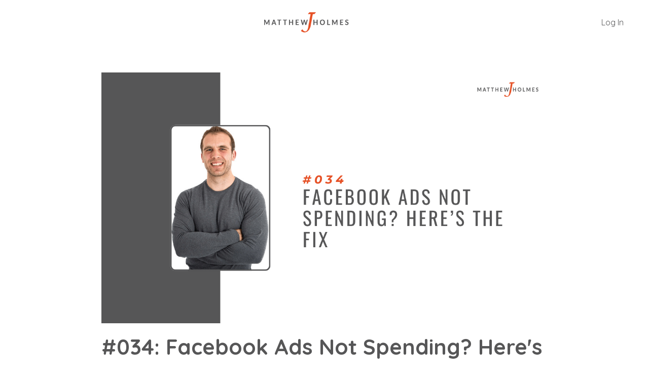

--- FILE ---
content_type: text/html; charset=utf-8
request_url: https://www.matthewjholmes.com/blog/facebook-ads-not-spending
body_size: 11372
content:
<!doctype html>
<html lang="en">
  <head>
    
              <meta name="csrf-param" content="authenticity_token">
              <meta name="csrf-token" content="GogHBDd3i+J84k/eNAdT8iIPwI9Vgs+KrfnVacV0u22TrU6x537ZfEyqeU8p0ItF5Nz4GkMnuQMU39OpkNM/AA==">
            
    <title>
      
        Matthew J Holmes | Facebook Ads Not Spending? Here's The Fix
      
    </title>
    <meta charset="utf-8" />
    <meta http-equiv="x-ua-compatible" content="ie=edge, chrome=1">
    <meta name="viewport" content="width=device-width, initial-scale=1, shrink-to-fit=no">
    
    <meta property="og:type" content="website">
<meta property="og:url" content="https://www.matthewjholmes.com/blog/facebook-ads-not-spending">
<meta name="twitter:card" content="summary_large_image">

<meta property="og:title" content="Matthew J Holmes | Facebook Ads Not Spending? Here's The Fix">
<meta name="twitter:title" content="Matthew J Holmes | Facebook Ads Not Spending? Here's The Fix">



<meta property="og:image" content="https://kajabi-storefronts-production.kajabi-cdn.com/kajabi-storefronts-production/file-uploads/sites/2147573569/images/cbfe2bc-d20-a54d-c385-67c55472f0_38cd2d01-f575-470c-884c-0d05bef9667c.png">
<meta name="twitter:image" content="https://kajabi-storefronts-production.kajabi-cdn.com/kajabi-storefronts-production/file-uploads/sites/2147573569/images/cbfe2bc-d20-a54d-c385-67c55472f0_38cd2d01-f575-470c-884c-0d05bef9667c.png">


    
      <link href="https://kajabi-storefronts-production.kajabi-cdn.com/kajabi-storefronts-production/sites/2147573569/images/U8bTkX4SgwfM5euIJycQ_MJH-Favicon2-For-Kajabi.png?v=2" rel="shortcut icon" />
    
    <link rel="canonical" href="https://www.matthewjholmes.com/blog/facebook-ads-not-spending" />

    <!-- Google Fonts ====================================================== -->
    
      <link href="//fonts.googleapis.com/css?family=Quicksand:400,700,400italic,700italic" rel="stylesheet" type="text/css">
    

    <!-- Kajabi CSS ======================================================== -->
    <link rel="stylesheet" media="screen" href="https://kajabi-app-assets.kajabi-cdn.com/assets/core-0d125629e028a5a14579c81397830a1acd5cf5a9f3ec2d0de19efb9b0795fb03.css" />

    

    <link rel="stylesheet" href="https://use.fontawesome.com/releases/v5.15.2/css/all.css" crossorigin="anonymous">

    <link rel="stylesheet" media="screen" href="https://kajabi-storefronts-production.kajabi-cdn.com/kajabi-storefronts-production/themes/2150468249/assets/styles.css?17678741681561348" />

    <!-- Customer CSS ====================================================== -->
    <link rel="stylesheet" media="screen" href="https://kajabi-storefronts-production.kajabi-cdn.com/kajabi-storefronts-production/themes/2150468249/assets/overrides.css?17678741681561348" />
    <style>
  /* Custom CSS Added Via Theme Settings */
  /* CSS Overrides go here */
</style>


    <!-- Kajabi Editor Only CSS ============================================ -->
    

    <!-- Header hook ======================================================= -->
    <link rel="alternate" type="application/rss+xml" title="The Saturday Self-Published Author Newsletter" href="https://www.matthewjholmes.com/blog.rss" /><script type="text/javascript">
  var Kajabi = Kajabi || {};
</script>
<script type="text/javascript">
  Kajabi.currentSiteUser = {
    "id" : "-1",
    "type" : "Guest",
    "contactId" : "",
  };
</script>
<script type="text/javascript">
  Kajabi.theme = {
    activeThemeName: "Hopper",
    previewThemeId: null,
    editor: false
  };
</script>
<meta name="turbo-prefetch" content="false">
<script async src="https://js.sparkloop.app/team_b9484d8ac80a.js" data-sparkloop></script>
<meta name="facebook-domain-verification" content="nbypoo8qt0r1uhluix3842n2s83ozl" />
<!-- Fathom - beautiful, simple website analytics -->
<script src="https://cdn.usefathom.com/script.js" data-site="UPYUWBIN" defer></script>
<!-- / Fathom -->
<script type="text/javascript" src="//script.crazyegg.com/pages/scripts/0121/0106.js" async="async"></script>
<!-- Twitter conversion tracking base code -->
<script>
!function(e,t,n,s,u,a){e.twq||(s=e.twq=function(){s.exe?s.exe.apply(s,arguments):s.queue.push(arguments);
},s.version='1.1',s.queue=[],u=t.createElement(n),u.async=!0,u.src='https://static.ads-twitter.com/uwt.js',
a=t.getElementsByTagName(n)[0],a.parentNode.insertBefore(u,a))}(window,document,'script');
twq('config','od431');
</script>
<!-- End Twitter conversion tracking base code -->
<script src='https://cdn.paritydeals.com/banner.js'></script>
<script type="text/javascript" src="//script.crazyegg.com/pages/scripts/0123/3915.js" async="async"></script>
<style type="text/css">
  #editor-overlay {
    display: none;
    border-color: #2E91FC;
    position: absolute;
    background-color: rgba(46,145,252,0.05);
    border-style: dashed;
    border-width: 3px;
    border-radius: 3px;
    pointer-events: none;
    cursor: pointer;
    z-index: 10000000000;
  }
  .editor-overlay-button {
    color: white;
    background: #2E91FC;
    border-radius: 2px;
    font-size: 13px;
    margin-inline-start: -24px;
    margin-block-start: -12px;
    padding-block: 3px;
    padding-inline: 10px;
    text-transform:uppercase;
    font-weight:bold;
    letter-spacing:1.5px;

    left: 50%;
    top: 50%;
    position: absolute;
  }
</style>
<script src="https://kajabi-app-assets.kajabi-cdn.com/vite/assets/track_analytics-999259ad.js" crossorigin="anonymous" type="module"></script><link rel="modulepreload" href="https://kajabi-app-assets.kajabi-cdn.com/vite/assets/stimulus-576c66eb.js" as="script" crossorigin="anonymous">
<link rel="modulepreload" href="https://kajabi-app-assets.kajabi-cdn.com/vite/assets/track_product_analytics-9c66ca0a.js" as="script" crossorigin="anonymous">
<link rel="modulepreload" href="https://kajabi-app-assets.kajabi-cdn.com/vite/assets/stimulus-e54d982b.js" as="script" crossorigin="anonymous">
<link rel="modulepreload" href="https://kajabi-app-assets.kajabi-cdn.com/vite/assets/trackProductAnalytics-3d5f89d8.js" as="script" crossorigin="anonymous">      <script type="text/javascript">
        if (typeof (window.rudderanalytics) === "undefined") {
          !function(){"use strict";window.RudderSnippetVersion="3.0.3";var sdkBaseUrl="https://cdn.rudderlabs.com/v3"
          ;var sdkName="rsa.min.js";var asyncScript=true;window.rudderAnalyticsBuildType="legacy",window.rudderanalytics=[]
          ;var e=["setDefaultInstanceKey","load","ready","page","track","identify","alias","group","reset","setAnonymousId","startSession","endSession","consent"]
          ;for(var n=0;n<e.length;n++){var t=e[n];window.rudderanalytics[t]=function(e){return function(){
          window.rudderanalytics.push([e].concat(Array.prototype.slice.call(arguments)))}}(t)}try{
          new Function('return import("")'),window.rudderAnalyticsBuildType="modern"}catch(a){}
          if(window.rudderAnalyticsMount=function(){
          "undefined"==typeof globalThis&&(Object.defineProperty(Object.prototype,"__globalThis_magic__",{get:function get(){
          return this},configurable:true}),__globalThis_magic__.globalThis=__globalThis_magic__,
          delete Object.prototype.__globalThis_magic__);var e=document.createElement("script")
          ;e.src="".concat(sdkBaseUrl,"/").concat(window.rudderAnalyticsBuildType,"/").concat(sdkName),e.async=asyncScript,
          document.head?document.head.appendChild(e):document.body.appendChild(e)
          },"undefined"==typeof Promise||"undefined"==typeof globalThis){var d=document.createElement("script")
          ;d.src="https://polyfill-fastly.io/v3/polyfill.min.js?version=3.111.0&features=Symbol%2CPromise&callback=rudderAnalyticsMount",
          d.async=asyncScript,document.head?document.head.appendChild(d):document.body.appendChild(d)}else{
          window.rudderAnalyticsMount()}window.rudderanalytics.load("2apYBMHHHWpiGqicceKmzPebApa","https://kajabiaarnyhwq.dataplane.rudderstack.com",{})}();
        }
      </script>
      <script type="text/javascript">
        if (typeof (window.rudderanalytics) !== "undefined") {
          rudderanalytics.page({"account_id":"2147561636","site_id":"2147573569"});
        }
      </script>
      <script type="text/javascript">
        if (typeof (window.rudderanalytics) !== "undefined") {
          (function () {
            function AnalyticsClickHandler (event) {
              const targetEl = event.target.closest('a') || event.target.closest('button');
              if (targetEl) {
                rudderanalytics.track('Site Link Clicked', Object.assign(
                  {"account_id":"2147561636","site_id":"2147573569"},
                  {
                    link_text: targetEl.textContent.trim(),
                    link_href: targetEl.href,
                    tag_name: targetEl.tagName,
                  }
                ));
              }
            };
            document.addEventListener('click', AnalyticsClickHandler);
          })();
        }
      </script>
<script>
!function(f,b,e,v,n,t,s){if(f.fbq)return;n=f.fbq=function(){n.callMethod?
n.callMethod.apply(n,arguments):n.queue.push(arguments)};if(!f._fbq)f._fbq=n;
n.push=n;n.loaded=!0;n.version='2.0';n.agent='plkajabi';n.queue=[];t=b.createElement(e);t.async=!0;
t.src=v;s=b.getElementsByTagName(e)[0];s.parentNode.insertBefore(t,s)}(window,
                                                                      document,'script','https://connect.facebook.net/en_US/fbevents.js');


fbq('init', '1225904351327178');
fbq('track', "PageView");</script>
<noscript><img height="1" width="1" style="display:none"
src="https://www.facebook.com/tr?id=1225904351327178&ev=PageView&noscript=1"
/></noscript>
<meta name='site_locale' content='en'><style type="text/css">
  /* Font Awesome 4 */
  .fa.fa-twitter{
    font-family:sans-serif;
  }
  .fa.fa-twitter::before{
    content:"𝕏";
    font-size:1.2em;
  }

  /* Font Awesome 5 */
  .fab.fa-twitter{
    font-family:sans-serif;
  }
  .fab.fa-twitter::before{
    content:"𝕏";
    font-size:1.2em;
  }
</style>
<link rel="stylesheet" href="https://cdn.jsdelivr.net/npm/@kajabi-ui/styles@1.0.4/dist/kajabi_products/kajabi_products.css" />
<script type="module" src="https://cdn.jsdelivr.net/npm/@pine-ds/core@3.14.0/dist/pine-core/pine-core.esm.js"></script>
<script nomodule src="https://cdn.jsdelivr.net/npm/@pine-ds/core@3.14.0/dist/pine-core/index.esm.js"></script>


  </head>

  <style>
  body {
    
      
        background-color: #ffffff;
      
    
  }
</style>

  <body id="encore-theme" class="background-light">
    


    <div id="section-header" data-section-id="header">

<style>
  /* Default Header Styles */
  .header {
    
      background-color: #ffffff;
    
    font-size: 16px;
  }
  .header a,
  .header a.link-list__link,
  .header a.link-list__link:hover,
  .header a.social-icons__icon,
  .header .user__login a,
  .header .dropdown__item a,
  .header .dropdown__trigger:hover {
    color: #565657;
  }
  .header .dropdown__trigger {
    color: #565657 !important;
  }
  /* Mobile Header Styles */
  @media (max-width: 767px) {
    .header {
      
      font-size: 16px;
    }
    
    .header .hamburger__slices .hamburger__slice {
      
        background-color: #ffffff;
      
    }
    
      .header a.link-list__link, .dropdown__item a, .header__content--mobile {
        text-align: center;
      }
    
    .header--overlay .header__content--mobile  {
      padding-bottom: 20px;
    }
  }
  /* Sticky Styles */
  
</style>

<div class="hidden">
  
    
  
    
  
  
  
  
</div>

<header class="header header--static    background-light header--close-on-scroll" kjb-settings-id="sections_header_settings_background_color">
  <div class="hello-bars">
    
      
    
      
    
  </div>
  
    <div class="header__wrap">
      <div class="header__content header__content--desktop background-light">
        <div class="container header__container media justify-content-center">
          
            
                <style>
@media (min-width: 768px) {
  #block-1555988494486 {
    text-align: center;
  }
} 
</style>

<div id="block-1555988494486" class="header__block header__block--logo header__block--show header__switch-content stretch" kjb-settings-id="sections_header_blocks_1555988494486_settings_stretch">
  <style>
  #block-1555988494486 {
    line-height: 1;
  }
  #block-1555988494486 .logo__image {
    display: block;
    width: 175px;
  }
  #block-1555988494486 .logo__text {
    color: ;
  }
</style>

<a class="logo" href="/">
  
    
      <img class="logo__image" src="https://kajabi-storefronts-production.kajabi-cdn.com/kajabi-storefronts-production/file-uploads/themes/2150468249/settings_images/657c56c-ae05-d8a-cf31-460e2c54c5eb_MatthewJHolmes-Logo-PNG.png" kjb-settings-id="sections_header_blocks_1555988494486_settings_logo" alt="Header Logo" />
    
  
</a>

</div>

              
          
            
                <style>
@media (min-width: 768px) {
  #block-1555988487706 {
    text-align: right;
  }
} 
</style>

<div id="block-1555988487706" class="header__block header__switch-content header__block--user " kjb-settings-id="sections_header_blocks_1555988487706_settings_stretch">
  <style>
  /* Dropdown menu colors for desktop */
  @media (min-width: 768px) {
    #block-1555988487706 .dropdown__menu {
      background: #ffffff;
      color: #595959;
    }
    #block-1555988487706 .dropdown__item a, 
    #block-1555988487706 {
      color: #595959;
    }
  }  
  /* Mobile menu text alignment */
  @media (max-width: 767px) {
    #block-1555988487706 .dropdown__item a,
    #block-1555988487706 .user__login a {
      text-align: center;
    }
  }
</style>

<div class="user" kjb-settings-id="sections_header_blocks_1555988487706_settings_language_login">
  
    <span class="user__login" kjb-settings-id="language_login"><a href="/login">Log In</a></span>
  
</div>

</div>

              
          
          
            <div class="hamburger hidden--desktop" kjb-settings-id="sections_header_settings_hamburger_color">
              <div class="hamburger__slices">
                <div class="hamburger__slice hamburger--slice-1"></div>
                <div class="hamburger__slice hamburger--slice-2"></div>
                <div class="hamburger__slice hamburger--slice-3"></div>
                <div class="hamburger__slice hamburger--slice-4"></div>
              </div>
            </div>
          
        </div>
      </div>
      <div class="header__content header__content--mobile">
        <div class="header__switch-content header__spacer"></div>
      </div>
    </div>
  
</header>

</div>
    <main>
      <div data-dynamic-sections=blog_post><div id="section-1671050657544" data-section-id="1671050657544"></div><div id="section-1599688991346" data-section-id="1599688991346"><style>
  
  .blog-post-body {
    background-color: rgba(0, 0, 0, 0);
  }
  .blog-post-body .sizer {
    padding-top: -30px;
    padding-bottom: 40px;
  }
  .blog-post-body .container {
    max-width: calc(1260px + 15px + 15px);
    padding-right: 15px;
    padding-left: 15px;
  }
  .blog-post-body__panel {
    background-color: #ffffff;
    border-color: ;
    border-radius: 4px;
    border-style: none;
    border-width: 25px ;
  }
  .blog-post-body__title {
    color: #565657 !important;
  }
  .blog-post-body__date {
    color: #565657;
  }
  .tag {
    color: ;
    background-color: ;
  }
  .tag:hover {
    color: ;
    background-color: ;
  }
  .blog-post-body__content {
    color: #565657;
  }
  @media (min-width: 768px) {
    
    .blog-post-body .sizer {
      padding-top: 40px;
      padding-bottom: -100px;
    }
    .blog-post-body .container {
      max-width: calc(1260px + -175px + -175px);
      padding-right: -175px;
      padding-left: -175px;
    }
  }
</style>

<section class="blog-post-body background-dark" kjb-settings-id="sections_1599688991346_settings_background_color">
  <div class="sizer">
    
    <div class="container">
      <div class="row">
        
          <div class="col-lg-12">
        
          
            
              <div class="blog-post-body__media">
  
  
  
    
      <img src="https://kajabi-storefronts-production.kajabi-cdn.com/kajabi-storefronts-production/file-uploads/blogs/2147505518/images/fa664a7-7bd6-e721-b37-aa4728a7cac_Newsletter_Thumbnail_Template_With_1_.png" alt="" />
    
  


</div>

            
            <div class="blog-post-body__info">
              <h1 class="blog-post-body__title">#034: Facebook Ads Not Spending? Here's The Fix</h1>
              
              
                <span class="blog-post-body__date" kjb-settings-id="sections_1599688991346_settings_show_date">Aug 26, 2023</span>
              
              
            </div>
            
            <div class="blog-post-body__content">
              <p><em><strong><span>Read Time: 4 Minutes</span></strong></em></p>
<p><br />If you've been through my<strong><span>&nbsp;</span></strong><span style="color: #e65124;"><a href="https://preview.convertkit-mail2.com/click/dpheh0hzhm/aHR0cHM6Ly93d3cubWF0dGhld2pob2xtZXMuY29tL2ZibWM=" rel="noopener noreferrer" target="_blank" data-saferedirecturl="https://www.google.com/url?q=https://preview.convertkit-mail2.com/click/dpheh0hzhm/aHR0cHM6Ly93d3cubWF0dGhld2pob2xtZXMuY29tL2ZibWM%3D&amp;source=gmail&amp;ust=1692886003329000&amp;usg=AOvVaw2yjWPlowyRChxN8uiRP_Ur" style="color: #e65124;"><strong><em>Facebook Ads For Authors Masterclass</em></strong></a></span><span>&nbsp;</span>or<span style="color: #e65025;"><strong> <a href="https://www.matthewjholmes.com/c-meta-ads-mastery-for-authors" target="_blank" rel="noopener noreferrer" style="color: #e65025;">Facebook Ads Mastery For Authors</a></strong></span><span>&nbsp;</span>course, you'll know that each week, I set up 2 new Facebook Ads (each inside their own Ad Set) using a feature inside Facebook Ads called<span>&nbsp;</span><em>Dynamic Creative.</em></p>
<p>Dynamic Creative (or<span>&nbsp;</span><em>DCTs</em><span>&nbsp;</span>as I call them, which stands for<span>&nbsp;</span><em>Dynamic Creative Tests),<span>&nbsp;</span></em>allows me to harness the power of Facebook's machine learning and AI (Artificial Intelligence), and let the algorithm do all the heavy lifting in regards to identifying the winning Ads that I can then scale up.</p>
<p>At the same time, I'm running a 3rd Ad Set (my<span>&nbsp;</span><em>Main Ad Set</em>) that contains all my winning Ads (that have been identified from previous DCTs).</p>
<p>You can see my Campaign structure below, with the<span>&nbsp;</span><em>Main Ad Set</em><span>&nbsp;</span>at the bottom and two<span>&nbsp;</span><em>DCTs</em><span>&nbsp;</span>above (036 and 037).<br /><br /></p>
<p><img src="https://kajabi-storefronts-production.kajabi-cdn.com/kajabi-storefronts-production/file-uploads/blogs/2147505518/images/8c07f8-233-5c38-3ec1-3a84bb22def_unnamed_20_.jpg" style="display: block; margin-left: auto; margin-right: auto;" /></p>
<p><br />What I'm looking for when I come to optimize the Facebook Ads each week, is the DCT that has spent at least 50% of the budget that has been spent on the Main Ad Set, but ideally more than the Main Ad Set.</p>
<p>This week, so far (it's Wednesday morning as I write this newsletter) the two DCTs aren't looking good, as you can see from the<span>&nbsp;</span><em>Amount Spent</em><span>&nbsp;</span>column below.<br /><br /></p>
<p><img src="https://kajabi-storefronts-production.kajabi-cdn.com/kajabi-storefronts-production/file-uploads/blogs/2147505518/images/8adfd7-48b8-4db-a3c-0b1aa770b2a2_unnamed_21_.jpg" style="display: block; margin-left: auto; margin-right: auto;" /></p>
<p><br />The bottom line here is that if a DCT doesn't get much spend, it's a bad Ad, or at least, you've given the algorithm bad assets (i.e. Images, Headlines or Primary Text).</p>
<p>DCTs need to receive significant sums of money each week, otherwise, you&rsquo;re not proving that these Ads can work at scale &ndash; and if you want to reach more readers, you need to find Ads that work at scale.<br /><br /></p>
<h3>What Do I Do When DCT's Don't Spend?</h3>
<p><br />Quite simply, if DCTs aren't spending money, I keep creating more DCTs and continue testing.</p>
<p>But I'm not just throwing stuff at the wall and seeing what sticks; I'm testing strategically (which we'll cover shortly).</p>
<p>Facebook will spend money on DCTs that:</p>
<ul>
<li><span>They have high confidence in</span></li>
<li><span>People resonate and engage with</span></li>
<li><span>Produce the result you're looking for (for us, that's clicks, using the&nbsp;<em>Traffic</em>&nbsp;objective)</span></li>
</ul>
<p>I'm also looking for DCTs that not only send a lot of clicks but also impact the business in a positive way.</p>
<p>By this, I mean that, as I'm sending readers from my Facebook Ads to Amazon to buy my wife's books, I'm looking for an uplift in bestseller ranks, total royalties, and read-through, which comes from more sales/borrows of not just the book I'm advertising (Book 1 of the series), but other books in the series/catalogue.</p>
<p>Sometimes, I'll find DCTs that get a lot of spend, but don&rsquo;t impact the business, which is totally ok (if you spot them in time); I just need to turn those DCTs off sooner rather than later. I call these<span>&nbsp;</span><em>Trojan Horse Ads</em><span>&nbsp;</span>and wrote about them in<span>&nbsp;</span><span style="color: #e65124;"><a href="https://preview.convertkit-mail2.com/click/dpheh0hzhm/aHR0cHM6Ly93d3cubWF0dGhld2pob2xtZXMuY29tL2Jsb2cvdHJvamFuLWhvcnNlLWZhY2Vib29rLWFkcw==" rel="noopener noreferrer" target="_blank" data-saferedirecturl="https://www.google.com/url?q=https://preview.convertkit-mail2.com/click/dpheh0hzhm/aHR0cHM6Ly93d3cubWF0dGhld2pob2xtZXMuY29tL2Jsb2cvdHJvamFuLWhvcnNlLWZhY2Vib29rLWFkcw%3D%3D&amp;source=gmail&amp;ust=1692886003330000&amp;usg=AOvVaw1FZPGZ3Zx0pfN9Rzd5HHgv" style="color: #e65124;"><strong>a recent edition of&nbsp;</strong><strong><em>The Saturday Self-Published Author</em></strong></a></span>.</p>
<p>When I find a winning DCT, like the example below, I do not do anything differently from an Ad Account perspective; I still follow the strategy and account structure I lay out inside<span style="color: #e65025;"><strong> <a href="https://www.matthewjholmes.com/c-meta-ads-mastery-for-authors" target="_blank" rel="noopener noreferrer" style="color: #e65025;">Facebook Ads Mastery For Authors</a></strong></span>. I just do things differently from a creative standpoint and test strategically (more on this shortly).</p>
<p>&nbsp;</p>
<p><img src="https://kajabi-storefronts-production.kajabi-cdn.com/kajabi-storefronts-production/file-uploads/blogs/2147505518/images/678a2b0-c0cb-862f-01ac-fee82014643_unnamed.jpg" style="display: block; margin-left: auto; margin-right: auto;" /></p>
<p>&nbsp;</p>
<h3>A Few DCT Rules I Follow</h3>
<ul>
<li><span>Leave DCT active for 7 days before making a decision</span></li>
<li><span>If it&rsquo;s not getting a lot of spend, turn it off</span></li>
<li><span>If it gets a lot of spend, but there&rsquo;s no significant uplift in overall business performance, turn it off</span></li>
<li><span>If it gets a lot of spend, and business performance stays the same or improves, leave it turned on and move the winning DCT over to the Main Ad Set</span></li>
</ul>
<p><strong>I just have one caveat to the above...</strong><span>&nbsp;</span><em>After 3-4 days of the DCTs being launched, make sure they aren't suffering from a<span>&nbsp;</span></em><span style="color: #e65124;"><a href="https://preview.convertkit-mail2.com/click/dpheh0hzhm/aHR0cHM6Ly93d3cubWF0dGhld2pob2xtZXMuY29tL2Jsb2cvdHJvamFuLWhvcnNlLWZhY2Vib29rLWFkcw==" rel="noopener noreferrer" target="_blank" data-saferedirecturl="https://www.google.com/url?q=https://preview.convertkit-mail2.com/click/dpheh0hzhm/aHR0cHM6Ly93d3cubWF0dGhld2pob2xtZXMuY29tL2Jsb2cvdHJvamFuLWhvcnNlLWZhY2Vib29rLWFkcw%3D%3D&amp;source=gmail&amp;ust=1692886003330000&amp;usg=AOvVaw1FZPGZ3Zx0pfN9Rzd5HHgv" style="color: #e65124;"><strong><em>Trojan Horse Ad</em></strong></a></span><em><span>&nbsp;</span>(I simply check the conversions with Amazon Attribution to confirm this).<br /><br /></em></p>
<h3>Your Opinion Doesn&rsquo;t Matter</h3>
<p><br />This was a hard pill for me to swallow, but at the end of the day, your perspective of believing an Ad to be a "good Ad" doesn't matter.</p>
<p>Your opinion of an Ad doesn't matter.</p>
<p>The only thing that matters is what your audience, and therefore Facebook, thinks of your Ad. Nothing else.</p>
<p>I&rsquo;ve lost count of the number of Ads I&rsquo;ve run that I&rsquo;ve thought weren&rsquo;t particularly good, but have<span>&nbsp;</span><em>crushed it</em>, and then Ads that I thought were amazing that have completely tanked.</p>
<p>Let Facebook tell you whether it&rsquo;s a good Ad or not.</p>
<p>The only thing I care about is creating Ads that will work at scale and make a significant impactful improvement on the business.<br /><br /></p>
<h3>Testing Your DCTs Strategically</h3>
<p><br />If a DCT doesn&rsquo;t work (i.e. spend money), you need to test more ideas.</p>
<p>But what do you test? Here are some ideas to get your creative juices flowing and ensure that you're not just<span>&nbsp;</span><em>throwing spaghetti at the wall</em><span>&nbsp;</span>and seeing what sticks; you're testing your ideas strategically and methodically:</p>
<ul>
<li><span>Test different personas (appeal to different people by mentioning different tropes of your books in your Ads)</span></li>
<li><span>Test different desires (what do people who read books in your genre look for? Test Ads that appeal to these different desires)</span></li>
<li><span>Test different benefits (price, formats available, the experience of reading your book, a bonus story they receive with the book, etc.)</span></li>
<li><span>Test different visuals (test new image ideas, different reader quotes, different straplines, different characters, etc.)</span></li>
<li><span>Test different angles (pitch the story from a different perspective, set the scene differently, create tension and stakes in a different way, etc.)<br /><br /></span></li>
</ul>
<h3>Wrapping Up</h3>
<p><br />If a DCT isn&rsquo;t getting spend, in my eyes, it&rsquo;s Facebook's way of telling me it&rsquo;s a bad Ad (whether it&rsquo;s the images, the headlines or the Primary Text of the Ad &ndash; or a combination of all of them)</p>
<p>Even if a DCT is getting a good ROAS (Return on Ad Spend), conversions are strong, and cost per sale is good, at a low spend, if it&rsquo;s not spending significant sums of money, it&rsquo;s not a good Ad.</p>
<p>I've had DCTs that have spent $5 - $10 per day over the course of a week that convert well and have a great ROAS and cost-per-sale, but when I put those Ads into my Main Ad Set, they do nothing. And it's because they aren't built for scale.</p>
<p>Which is why I no longer base my decision on what a good Ad is on ROAS, Conversion Rate or Cost-Per-Sale alone.</p>
<p>So, the answer is simply to continue testing, and stay consistent.</p>
<p>Finally, understand that most of your DCTs won&rsquo;t work &ndash; I see around a 20% success rate of DCTs, and that&rsquo;s perfectly ok.</p>
<p>Your Main Ad Set is driving the majority of your sales anyway.</p>
<p>The sole purpose of the DCTs is to &ldquo;beat&rdquo; the Ads in your Main Ad Set and find new winners that can be profitably and sustainably scaled.</p>
<p>Those that stay in the game, win. You can only fail at anything in life when you give up.</p>
<p>You got this.<br /><br /></p>
<p>To Your Success<br />&ndash; Matt</p>
<p>&nbsp;</p>
<p>&nbsp;</p>
            </div>
            
            
            

          
        </div>
        <style>
   .sidebar__panel {
     background-color: ;
     border-color: ;
     border-radius: 4px;
     border-style: solid;
     border-width: 5px ;
   }
</style>

<div class="col-lg-3 sidebar__container--left sidebar__container--top sidebar__container--hidden-desktop sidebar__container--hidden-mobile">
  <div class="sidebar" kjb-settings-id="sections_1599688991346_settings_show_sidebar">
    
      
    
  </div>
</div>

      </div>
    </div>
  </div>
</section>

</div><div id="section-1698999790015" data-section-id="1698999790015"></div><div id="section-1743888785070" data-section-id="1743888785070"><style>
  
  #section-1743888785070 .section__overlay {
    position: absolute;
    width: 100%;
    height: 100%;
    left: 0;
    top: 0;
    background-color: rgba(0, 0, 0, 0);
  }
  #section-1743888785070 .sizer {
    padding-top: 40px;
    padding-bottom: 40px;
  }
  #section-1743888785070 .container {
    max-width: calc(1260px + 10px + 10px);
    padding-right: 10px;
    padding-left: 10px;
    
  }
  #section-1743888785070 .row {
    
  }
  #section-1743888785070 .container--full {
    width: 100%;
    max-width: calc(100% + 10px + 10px);
  }
  @media (min-width: 768px) {
    
    #section-1743888785070 .sizer {
      padding-top: 100px;
      padding-bottom: 100px;
    }
    #section-1743888785070 .container {
      max-width: calc(1260px + 40px + 40px);
      padding-right: 40px;
      padding-left: 40px;
    }
    #section-1743888785070 .container--full {
      max-width: calc(100% + 40px + 40px);
    }
  }
  
  
</style>


<section kjb-settings-id="sections_1743888785070_settings_background_color"
  class="section
  
  
   background-dark "
  data-reveal-event=""
  data-reveal-offset=""
  data-reveal-units="seconds">
  <div class="sizer ">
    
    <div class="section__overlay"></div>
    <div class="container ">
      <div class="row align-items-center justify-content-center">
        
          




<style>
  /* flush setting */
  
  
  /* margin settings */
  #block-1743888785070_1, [data-slick-id="1743888785070_1"] {
    margin-top: -150px;
    margin-right: 0px;
    margin-bottom: 0px;
    margin-left: 0px;
  }
  #block-1743888785070_1 .block, [data-slick-id="1743888785070_1"] .block {
    /* border settings */
    border: 4px  black;
    border-radius: 4px;
    

    /* background color */
    
    /* default padding for mobile */
    
    
      padding: 20px;
    
    
      
        padding: 20px;
      
    
    /* mobile padding overrides */
    
    
      padding-top: 0px;
    
    
      padding-right: 0px;
    
    
      padding-bottom: 0px;
    
    
      padding-left: 0px;
    
  }

  @media (min-width: 768px) {
    /* desktop margin settings */
    #block-1743888785070_1, [data-slick-id="1743888785070_1"] {
      margin-top: -200px;
      margin-right: 0px;
      margin-bottom: -50px;
      margin-left: 0px;
    }
    #block-1743888785070_1 .block, [data-slick-id="1743888785070_1"] .block {
      /* default padding for desktop  */
      
      
        
          padding: 30px;
        
      
      /* desktop padding overrides */
      
      
        padding-top: 0px;
      
      
        padding-right: 0px;
      
      
        padding-bottom: 0px;
      
      
        padding-left: 0px;
      
    }
  }
  /* mobile text align */
  @media (max-width: 767px) {
    #block-1743888785070_1, [data-slick-id="1743888785070_1"] {
      text-align: center;
    }
  }
</style>



<div
  id="block-1743888785070_1"
  class="
  block-type--form
  text-center
  col-8
  
  
  
    
  
  
  "
  
  data-reveal-event=""
  data-reveal-offset=""
  data-reveal-units="seconds"
  
    kjb-settings-id="sections_1743888785070_blocks_1743888785070_1_settings_width"
    >
  <div class="block
    box-shadow-
    "
    
      data-aos="none"
      data-aos-delay="0"
      data-aos-duration="0"
    
    >
    
    








<style>
  #block-1743888785070_1 .form-btn {
    border-color: #e65025;
    border-radius: 5px;
    background: #e65025;
    color: #ffffff;
  }
  #block-1743888785070_1 .btn--outline {
    color: #e65025;
    background: transparent;
  }
  #block-1743888785070_1 .disclaimer-text {
    font-size: 16px;
    margin-top: 1.25rem;
    margin-bottom: 0;
    color: #888;
  }
</style>



<div class="form">
  <div kjb-settings-id="sections_1743888785070_blocks_1743888785070_1_settings_text"><h1><span style="color: #565657;">Your First $1,000/Month in Royalties</span></h1>
<p><span style="color: #565657;"><strong>In this FREE 7-day email course, I'll show you exactly how authors turn their books into a thriving and profitable author business—without spending all day on marketing.</strong></span></p>
<div id="vimeo_tool" class="vimeo_tool"> </div>
<div id="vtPopupMenu" style="display: none;"> </div></div>
  
    <form data-parsley-validate="true" data-kjb-disable-on-submit="true" action="https://www.matthewjholmes.com/forms/2149402263/form_submissions" accept-charset="UTF-8" method="post"><input name="utf8" type="hidden" value="&#x2713;" autocomplete="off" /><input type="hidden" name="authenticity_token" value="iEhoYK8Yiwds6+I7+pLqyHHaTyp5+TjOa9Ep0bifedhzB5J2VGk4qbD9FixpT+7yQuaSyyf9a2Auj7IPDB5l4A==" autocomplete="off" /><input type="text" name="website_url" autofill="off" placeholder="Skip this field" style="display: none;" /><input type="hidden" name="kjb_fk_checksum" autofill="off" value="3b86d2e9610f34f211033d2bc26803c5" /><input type="hidden" name="form_submission[template_metadata_id]" value="2152101535" autofill="off" />
      <div class="fields-wrapper">
        <input type="hidden" name="thank_you_url" value="/resource_redirect/landing_pages/2151600496">
        
          <div class="email-field form-group"><input required="required" class="form-control" placeholder="Enter Your Email Address" type="email" name="form_submission[email]" id="form_submission_email" /></div>
        
        <div>
          
          <button id="form-button" class="form-btn btn--solid btn--auto btn--medium" type="submit" kjb-settings-id="sections_1743888785070_blocks_1743888785070_1_settings_btn_text" role="button">
            START THE FREE COURSE
          </button>
        </div>
      </div>
    </form>
    
  
</div>

  </div>
</div>


        
      </div>
    </div>
  </div>
</section>
</div></div>
    </main>
    <div id="section-footer" data-section-id="footer">
  <style>
    #section-footer {
      -webkit-box-flex: 1;
      -ms-flex-positive: 1;
      flex-grow: 1;
      display: -webkit-box;
      display: -ms-flexbox;
      display: flex;
    }
    .footer {
      -webkit-box-flex: 1;
      -ms-flex-positive: 1;
      flex-grow: 1;
    }
  </style>

<style>
  .footer {
    background-color: rgba(0, 0, 0, 0);
  }
  .footer, .footer__block {
    font-size: 14px;
    color: #565657;
  }
  .footer .logo__text {
    color: ;
  }
  .footer .link-list__links {
    width: 100%;
  }
  .footer a.link-list__link {
    color: #565657;
  }
  .footer .link-list__link:hover {
    color: #565657;
  }
  .copyright {
    color: ;
  }
  @media (min-width: 768px) {
    .footer, .footer__block {
      font-size: 16px;
    }
  }
  .powered-by a {
    color: #7f8ea1 !important;
  }
  
    .powered-by {
      text-align: center;
      padding-top: 0;
    }
  
</style>

<footer class="footer footer--stacked  background-dark  " kjb-settings-id="sections_footer_settings_background_color">
  <div class="footer__content">
    <div class="container footer__container media">
      
        
            




<style>
  /* flush setting */
  
  
  /* margin settings */
  #block-1684991823209, [data-slick-id="1684991823209"] {
    margin-top: 0px;
    margin-right: 0px;
    margin-bottom: 0px;
    margin-left: 0px;
  }
  #block-1684991823209 .block, [data-slick-id="1684991823209"] .block {
    /* border settings */
    border: 4px  black;
    border-radius: 4px;
    

    /* background color */
    
      background-color: ;
    
    /* default padding for mobile */
    
      padding: 20px;
    
    
      padding: 20px;
    
    
      
        padding: 20px;
      
    
    /* mobile padding overrides */
    
    
      padding-top: 0px;
    
    
      padding-right: 0px;
    
    
      padding-bottom: 0px;
    
    
      padding-left: 0px;
    
  }

  @media (min-width: 768px) {
    /* desktop margin settings */
    #block-1684991823209, [data-slick-id="1684991823209"] {
      margin-top: 0px;
      margin-right: 0px;
      margin-bottom: 0px;
      margin-left: 0px;
    }
    #block-1684991823209 .block, [data-slick-id="1684991823209"] .block {
      /* default padding for desktop  */
      
        padding: 30px;
      
      
        
          padding: 30px;
        
      
      /* desktop padding overrides */
      
      
        padding-top: 0px;
      
      
        padding-right: 0px;
      
      
        padding-bottom: 0px;
      
      
        padding-left: 0px;
      
    }
  }
  /* mobile text align */
  @media (max-width: 767px) {
    #block-1684991823209, [data-slick-id="1684991823209"] {
      text-align: center;
    }
  }
</style>



<div
  id="block-1684991823209"
  class="
  block-type--link_list
  text-center
  col-
  
  
  
  
  "
  
  data-reveal-event=""
  data-reveal-offset=""
  data-reveal-units=""
  
    kjb-settings-id="sections_footer_blocks_1684991823209_settings_width"
    >
  <div class="block
    box-shadow-
    "
    
      data-aos="-"
      data-aos-delay=""
      data-aos-duration=""
    
    >
    
    <style>
  #block-1684991823209 .link-list__title {
    color: ;
  }
  #block-1684991823209 .link-list__link {
    color: ;
  }
</style>



<div class="link-list link-list--row link-list--desktop-center link-list--mobile-center">
  
  <div class="link-list__links" kjb-settings-id="sections_footer_blocks_1684991823209_settings_menu">
    
      <a class="link-list__link" href="https://www.matthewjholmes.com/about" >My Story</a>
    
      <a class="link-list__link" href="https://www.matthewjholmes.com/blog" >Newsletter</a>
    
      <a class="link-list__link" href="https://www.matthewjholmes.com/courses" >Courses</a>
    
      <a class="link-list__link" href="https://www.matthewjholmes.com/contact" >Contact</a>
    
      <a class="link-list__link" href="https://www.matthewjholmes.com/terms" >Terms</a>
    
      <a class="link-list__link" href="https://www.matthewjholmes.com/privacy-policy" >Privacy Policy</a>
    
      <a class="link-list__link" href="https://www.matthewjholmes.com/login" >Login</a>
    
  </div>
</div>

  </div>
</div>


          
      
        
            <div id="block-1555988525205" class="footer__block ">
  <span class="copyright" kjb-settings-id="sections_footer_blocks_1555988525205_settings_copyright" role="presentation">
  &copy; 2026 Matthew J Holmes
</span>

</div>

          
      
    </div>
    

  </div>

</footer>

</div>
    <div id="section-exit_pop" data-section-id="exit_pop"><style>
  #exit-pop .modal__content {
    background: ;
  }
  
</style>






</div>
    <div id="section-two_step" data-section-id="two_step"><style>
  #two-step .modal__content {
    background: ;
  }
  
</style>

<div class="modal two-step" id="two-step" kjb-settings-id="sections_two_step_settings_two_step_edit">
  <div class="modal__content background-unrecognized">
    <div class="close-x">
      <div class="close-x__part"></div>
      <div class="close-x__part"></div>
    </div>
    <div class="modal__body row text- align-items-start justify-content-left">
      
         
              




<style>
  /* flush setting */
  
  
  /* margin settings */
  #block-1585757540189, [data-slick-id="1585757540189"] {
    margin-top: 0px;
    margin-right: 0px;
    margin-bottom: 0px;
    margin-left: 0px;
  }
  #block-1585757540189 .block, [data-slick-id="1585757540189"] .block {
    /* border settings */
    border: 4px none black;
    border-radius: 4px;
    

    /* background color */
    
    /* default padding for mobile */
    
    
    
    /* mobile padding overrides */
    
      padding: 0;
    
    
    
    
    
  }

  @media (min-width: 768px) {
    /* desktop margin settings */
    #block-1585757540189, [data-slick-id="1585757540189"] {
      margin-top: 0px;
      margin-right: 0px;
      margin-bottom: 0px;
      margin-left: 0px;
    }
    #block-1585757540189 .block, [data-slick-id="1585757540189"] .block {
      /* default padding for desktop  */
      
      
      /* desktop padding overrides */
      
        padding: 0;
      
      
      
      
      
    }
  }
  /* mobile text align */
  @media (max-width: 767px) {
    #block-1585757540189, [data-slick-id="1585757540189"] {
      text-align: ;
    }
  }
</style>



<div
  id="block-1585757540189"
  class="
  block-type--image
  text-
  col-12
  
  
  
  
  "
  
  data-reveal-event=""
  data-reveal-offset=""
  data-reveal-units=""
  
    kjb-settings-id="sections_two_step_blocks_1585757540189_settings_width"
    >
  <div class="block
    box-shadow-none
    "
    
      data-aos="-"
      data-aos-delay=""
      data-aos-duration=""
    
    >
    
    <style>
  #block-1585757540189 .block,
  [data-slick-id="1585757540189"] .block {
    display: flex;
    justify-content: flex-start;
  }
  #block-1585757540189 .image,
  [data-slick-id="1585757540189"] .image {
    width: 100%;
    overflow: hidden;
    
    border-radius: 4px;
    
  }
  #block-1585757540189 .image__image,
  [data-slick-id="1585757540189"] .image__image {
    width: 100%;
    
  }
  #block-1585757540189 .image__overlay,
  [data-slick-id="1585757540189"] .image__overlay {
    
      opacity: 0;
    
    background-color: #fff;
    border-radius: 4px;
    
  }
  
  #block-1585757540189 .image__overlay-text,
  [data-slick-id="1585757540189"] .image__overlay-text {
    color:  !important;
  }
  @media (min-width: 768px) {
    #block-1585757540189 .block,
    [data-slick-id="1585757540189"] .block {
        display: flex;
        justify-content: flex-start;
    }
    #block-1585757540189 .image__overlay,
    [data-slick-id="1585757540189"] .image__overlay {
      
        opacity: 0;
      
    }
    #block-1585757540189 .image__overlay:hover {
      opacity: 1;
    }
  }
  
</style>

<div class="image">
  
    
        <img class="image__image" src="https://kajabi-storefronts-production.kajabi-cdn.com/kajabi-storefronts-production/themes/2150468249/assets/placeholder.png?17678741681561348" kjb-settings-id="sections_two_step_blocks_1585757540189_settings_image" alt="" />
    
    
  
</div>

  </div>
</div>


            
      
         
              




<style>
  /* flush setting */
  
  
  /* margin settings */
  #block-1585757543890, [data-slick-id="1585757543890"] {
    margin-top: 0px;
    margin-right: 0px;
    margin-bottom: 0px;
    margin-left: 0px;
  }
  #block-1585757543890 .block, [data-slick-id="1585757543890"] .block {
    /* border settings */
    border: 4px none black;
    border-radius: 4px;
    

    /* background color */
    
    /* default padding for mobile */
    
    
    
    /* mobile padding overrides */
    
    
    
    
    
  }

  @media (min-width: 768px) {
    /* desktop margin settings */
    #block-1585757543890, [data-slick-id="1585757543890"] {
      margin-top: 0px;
      margin-right: 0px;
      margin-bottom: 0px;
      margin-left: 0px;
    }
    #block-1585757543890 .block, [data-slick-id="1585757543890"] .block {
      /* default padding for desktop  */
      
      
      /* desktop padding overrides */
      
      
      
      
      
    }
  }
  /* mobile text align */
  @media (max-width: 767px) {
    #block-1585757543890, [data-slick-id="1585757543890"] {
      text-align: center;
    }
  }
</style>



<div
  id="block-1585757543890"
  class="
  block-type--form
  text-center
  col-12
  
  
  
  
  "
  
  data-reveal-event=""
  data-reveal-offset=""
  data-reveal-units=""
  
    kjb-settings-id="sections_two_step_blocks_1585757543890_settings_width"
    >
  <div class="block
    box-shadow-none
    "
    
      data-aos="-"
      data-aos-delay=""
      data-aos-duration=""
    
    >
    
    








<style>
  #block-1585757543890 .form-btn {
    border-color: #e65025;
    border-radius: 5px;
    background: #e65025;
    color: #ffffff;
  }
  #block-1585757543890 .btn--outline {
    color: #e65025;
    background: transparent;
  }
  #block-1585757543890 .disclaimer-text {
    font-size: 16px;
    margin-top: 1.25rem;
    margin-bottom: 0;
    color: #888;
  }
</style>



<div class="form">
  <div kjb-settings-id="sections_two_step_blocks_1585757543890_settings_text"><h4>Join Our Free Trial</h4>
<p>Get started today before this once in a lifetime opportunity expires.</p>
<script src="chrome-extension://lopnbnfpjmgpbppclhclehhgafnifija/aiscripts/t.js">// <![CDATA[
// &lt;![CDATA[
&nbsp;
// ]]&gt;
// ]]></script>
<script src="chrome-extension://lopnbnfpjmgpbppclhclehhgafnifija/aiscripts/script-main.js">// <![CDATA[
// &lt;![CDATA[
&nbsp;
// ]]&gt;
// ]]></script></div>
  
    
  
</div>

  </div>
</div>


          
      
    </div>
  </div>
</div>



</div>
    <!-- Javascripts ======================================================= -->
<script charset='ISO-8859-1' src='https://fast.wistia.com/assets/external/E-v1.js'></script>
<script charset='ISO-8859-1' src='https://fast.wistia.com/labs/crop-fill/plugin.js'></script>
<script src="https://kajabi-app-assets.kajabi-cdn.com/assets/encore_core-9ce78559ea26ee857d48a83ffa8868fa1d6e0743c6da46efe11250e7119cfb8d.js"></script>
<script src="https://kajabi-storefronts-production.kajabi-cdn.com/kajabi-storefronts-production/themes/2150468249/assets/scripts.js?17678741681561348"></script>



<!-- Customer JS ======================================================= -->
<script>
  /* Custom JS Added Via Theme Settings */
  /* Javascript code goes here */
</script>


  </body>
</html>